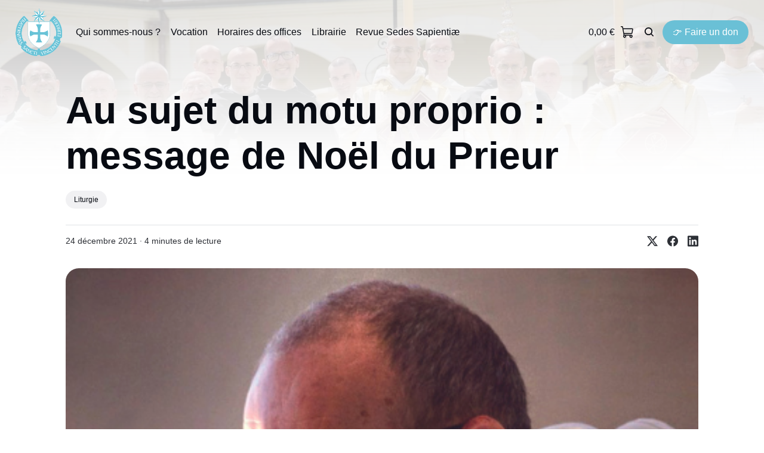

--- FILE ---
content_type: text/html; charset=utf-8
request_url: https://www.chemere.org/au-sujet-du-motu-proprio/
body_size: 13755
content:
<!DOCTYPE html>
<html lang="fr" class="auto-dark-mode">
	<head>
		<meta charset="utf-8">
		<meta http-equiv="X-UA-Compatible" content="IE=edge">
		<title>Au sujet du motu proprio : message de Noël du Prieur — FSVF</title>
		<meta name="HandheldFriendly" content="True">
		<meta name="viewport" content="width=device-width, initial-scale=1">
		

















		<link rel="stylesheet" type="text/css" href="https://www.chemere.org/assets/css/screen.css?v=644787effd">
		
		<script>
		/* getContrast.js
		––––––––––––––––––––––––––––––––––––––––––––––––––––
		Website : vanillajstoolkit.com/helpers/getcontrast/
		Authors : Chris Ferdinandi & Brian Suda
		License : MIT
		–––––––––––––––––––––––––––––––––––––––––––––––––––– */
		function getContrast(t){"use strict";return"#"===t.slice(0,1)&&(t=t.slice(1)),3===t.length&&(t=t.split("").map(function(t){return t+t}).join("")),(299*parseInt(t.substr(0,2),16)+587*parseInt(t.substr(2,2),16)+114*parseInt(t.substr(4,2),16))/1000>=128?"no-white-text":"is-white-text"}
		</script>
		<meta name="description" content="Chers amis, en cette attente fervente du Sauveur, je sens le besoin de 
venir m’entretenir avec vous d’un sujet qui nous préoccupe tous. Je le 
ferai avec les paroles qui sortiront d’un cœur de prêtre qui a célébré avec 
un profond bonheur depuis plus de quarante-quatre ans la messe 
traditionnelle.">
    <link rel="icon" href="https://www.chemere.org/content/images/size/w256h256/2024/09/logoFSVFturquoise---Copie-1-1-2.png" type="image/png">
    <link rel="canonical" href="https://www.chemere.org/au-sujet-du-motu-proprio/">
    <meta name="referrer" content="no-referrer-when-downgrade">
    
    <meta property="og:site_name" content="Fraternité Saint-Vincent-Ferrier">
    <meta property="og:type" content="article">
    <meta property="og:title" content="Au sujet du motu proprio : message de Noël du Prieur — FSVF">
    <meta property="og:description" content="Chers amis, en cette attente fervente du Sauveur, je sens le besoin de venir m’entretenir avec vous d’un sujet qui nous préoccupe tous. Je le ferai avec les paroles qui sortiront d’un cœur de prêtre qui a célébré avec un profond bonheur depuis plus de quarante-quatre ans la messe traditionnelle.">
    <meta property="og:url" content="https://www.chemere.org/au-sujet-du-motu-proprio/">
    <meta property="og:image" content="https://www.chemere.org/content/images/static/57bc9ca3414fb51a85d11f47/57bc9ee929687ffa0087825c/61c59ebfcd90480e9e7e8cdb/1640341989465/blignie-cc-80res.png">
    <meta property="article:published_time" content="2021-12-24T10:27:37.000Z">
    <meta property="article:modified_time" content="2023-05-02T16:16:41.000Z">
    <meta property="article:tag" content="Liturgie">
    
    <meta property="article:publisher" content="https://www.facebook.com/1574968176136478">
    <meta name="twitter:card" content="summary_large_image">
    <meta name="twitter:title" content="Au sujet du motu proprio : message de Noël du Prieur — FSVF">
    <meta name="twitter:description" content="Chers amis, en cette attente fervente du Sauveur, je sens le besoin de venir m’entretenir avec vous d’un sujet qui nous préoccupe tous. Je le ferai avec les paroles qui sortiront d’un cœur de prêtre qui a célébré avec un profond bonheur depuis plus de quarante-quatre ans la messe traditionnelle.">
    <meta name="twitter:url" content="https://www.chemere.org/au-sujet-du-motu-proprio/">
    <meta name="twitter:image" content="https://www.chemere.org/content/images/static/57bc9ca3414fb51a85d11f47/57bc9ee929687ffa0087825c/61c59ebfcd90480e9e7e8cdb/1640341989465/blignie-cc-80res.png">
    <meta name="twitter:label1" content="Written by">
    <meta name="twitter:data1" content="FSVF">
    <meta name="twitter:label2" content="Filed under">
    <meta name="twitter:data2" content="Liturgie">
    <meta name="twitter:site" content="@FSVF_Chemere">
    <meta property="og:image:width" content="450">
    <meta property="og:image:height" content="300">
    
    <script type="application/ld+json">
{
    "@context": "https://schema.org",
    "@type": "Article",
    "publisher": {
        "@type": "Organization",
        "name": "Fraternité Saint-Vincent-Ferrier",
        "url": "https://www.chemere.org/",
        "logo": {
            "@type": "ImageObject",
            "url": "https://www.chemere.org/content/images/2024/09/te-le-chargement--1--1.png"
        }
    },
    "author": {
        "@type": "Person",
        "name": "FSVF",
        "url": "https://www.chemere.org/author/jourdain/",
        "sameAs": []
    },
    "headline": "Au sujet du motu proprio : message de Noël du Prieur — FSVF",
    "url": "https://www.chemere.org/au-sujet-du-motu-proprio/",
    "datePublished": "2021-12-24T10:27:37.000Z",
    "dateModified": "2023-05-02T16:16:41.000Z",
    "image": {
        "@type": "ImageObject",
        "url": "https://www.chemere.org/content/images/content/v1/57bc9ca3414fb51a85d11f47/1640341642297-A1C0G2IRUXK8RRXSC1D0/blignie-cc-80res.png"
    },
    "keywords": "Liturgie",
    "description": "O Emmanuel !\n23 décembre 2021\n\nMessage de Noël\n\nChers amis,\n\nen cette attente fervente du Sauveur, je sens le besoin de venir m’entretenir avec vous d’un sujet qui nous préoccupe tous. Je le ferai avec les paroles qui sortiront d’un cœur de prêtre qui a célébré avec un profond bonheur depuis plus de quarante-quatre ans la messe traditionnelle.\n\nUne question nous est posée depuis le Motu proprio Traditionis custodes du 16 juillet 2021 et les Responsa ad dubia de la Congrégation pour le culte divi",
    "mainEntityOfPage": "https://www.chemere.org/au-sujet-du-motu-proprio/"
}
    </script>

    <meta name="generator" content="Ghost 6.10">
    <link rel="alternate" type="application/rss+xml" title="Fraternité Saint-Vincent-Ferrier" href="https://www.chemere.org/rss/">
    <script defer src="https://cdn.jsdelivr.net/ghost/portal@~2.56/umd/portal.min.js" data-i18n="true" data-ghost="https://www.chemere.org/" data-key="b3b61bb93657a5c5a9aa4ba008" data-api="https://fraternite-saint-vincent-ferrier.ghost.io/ghost/api/content/" data-locale="fr" crossorigin="anonymous"></script><style id="gh-members-styles">.gh-post-upgrade-cta-content,
.gh-post-upgrade-cta {
    display: flex;
    flex-direction: column;
    align-items: center;
    font-family: -apple-system, BlinkMacSystemFont, 'Segoe UI', Roboto, Oxygen, Ubuntu, Cantarell, 'Open Sans', 'Helvetica Neue', sans-serif;
    text-align: center;
    width: 100%;
    color: #ffffff;
    font-size: 16px;
}

.gh-post-upgrade-cta-content {
    border-radius: 8px;
    padding: 40px 4vw;
}

.gh-post-upgrade-cta h2 {
    color: #ffffff;
    font-size: 28px;
    letter-spacing: -0.2px;
    margin: 0;
    padding: 0;
}

.gh-post-upgrade-cta p {
    margin: 20px 0 0;
    padding: 0;
}

.gh-post-upgrade-cta small {
    font-size: 16px;
    letter-spacing: -0.2px;
}

.gh-post-upgrade-cta a {
    color: #ffffff;
    cursor: pointer;
    font-weight: 500;
    box-shadow: none;
    text-decoration: underline;
}

.gh-post-upgrade-cta a:hover {
    color: #ffffff;
    opacity: 0.8;
    box-shadow: none;
    text-decoration: underline;
}

.gh-post-upgrade-cta a.gh-btn {
    display: block;
    background: #ffffff;
    text-decoration: none;
    margin: 28px 0 0;
    padding: 8px 18px;
    border-radius: 4px;
    font-size: 16px;
    font-weight: 600;
}

.gh-post-upgrade-cta a.gh-btn:hover {
    opacity: 0.92;
}</style>
    <script defer src="https://cdn.jsdelivr.net/ghost/sodo-search@~1.8/umd/sodo-search.min.js" data-key="b3b61bb93657a5c5a9aa4ba008" data-styles="https://cdn.jsdelivr.net/ghost/sodo-search@~1.8/umd/main.css" data-sodo-search="https://fraternite-saint-vincent-ferrier.ghost.io/" data-locale="fr" crossorigin="anonymous"></script>
    
    <link href="https://www.chemere.org/webmentions/receive/" rel="webmention">
    <script defer src="/public/cards.min.js?v=644787effd"></script>
    <link rel="stylesheet" type="text/css" href="/public/cards.min.css?v=644787effd">
    <script defer src="/public/ghost-stats.min.js?v=644787effd" data-stringify-payload="false" data-datasource="analytics_events" data-storage="localStorage" data-host="https://www.chemere.org/.ghost/analytics/api/v1/page_hit"  tb_site_uuid="b51985c9-d552-4ac9-8bbd-844751281ff9" tb_post_uuid="05485389-17eb-40ba-8c36-2e5ad860b0d3" tb_post_type="post" tb_member_uuid="undefined" tb_member_status="undefined"></script><style>:root {--ghost-accent-color: #6ac0d6;}</style>
    <link rel="stylesheet" href="https://cdn.snipcart.com/themes/v3.2.1/default/snipcart.css" />
<style>
#ContactIframe {
  	width: 100%;
  	height: 100%;
  	min-height: 960px;
}
#snipcart {
    font-family: 'Poppins', sans-serif;
    --color-default: #000;
	--borderColor-default: var(--ghost-accent-color);
	--bgColor-default: #fff;
    --bgColor-badge-active: var(--ghost-accent-color);
    --color-badge-active: #fff;
    --color-badge: var(--ghost-accent-color);
    --color-link: var(--ghost-accent-color);
    --color-link-hover: var(--ghost-accent-color);
    --bgColor-buttonPrimary: var(--ghost-accent-color);
    --bgColor-buttonPrimary-hover: var(--ghost-accent-color);
    --bgColor-buttonPrimary-active: var(--ghost-accent-color);
    --bgColor-buttonPrimary-focus: var(--ghost-accent-color);
    --color-icon: var(--ghost-accent-color);
}
</style>

<!-- Google Tag Manager -->
<script>(function(w,d,s,l,i){w[l]=w[l]||[];w[l].push({'gtm.start':
new Date().getTime(),event:'gtm.js'});var f=d.getElementsByTagName(s)[0],
j=d.createElement(s),dl=l!='dataLayer'?'&l='+l:'';j.async=true;j.src=
'https://www.googletagmanager.com/gtm.js?id='+i+dl;f.parentNode.insertBefore(j,f);
})(window,document,'script','dataLayer','GTM-53R5ZTW');</script>
<!-- End Google Tag Manager -->


<!-- Google Tag Manager (noscript) -->
<noscript><iframe src="https://www.googletagmanager.com/ns.html?id=GTM-53R5ZTW"
height="0" width="0" style="display:none;visibility:hidden"></iframe></noscript>
<!-- End Google Tag Manager (noscript) -->
	</head>
	<body class="post-template tag-liturgie tag-hash-import-2024-09-19-21-31">
		<script>!function(){"use strict";const t=document.body,o=getComputedStyle(t).getPropertyValue("--ghost-accent-color").trim();o&&t.classList.add(getContrast(o))}();</script>
		<div class="global-wrap">
			<div class="global-cover" style="background-image:url(/content/images/size/w1600/2024/10/6557609-_DSF1555-1-1.jpg)"></div>

			<div class="global-content">
				<header class="header-section">
	<div class="header-wrap">
		<div class="header-logo global-logo is-header">	<a href="https://www.chemere.org" class="is-logo"><img src="https://www.chemere.org/content/images/2024/09/te-le-chargement--1--1.png" alt="Fraternité Saint-Vincent-Ferrier home"></a>
</div>
		<div class="header-nav">
			<span class="header-search search-open is-mobile" data-ghost-search><svg role="img" viewBox="0 0 24 24" xmlns="http://www.w3.org/2000/svg"><path d="M16.877 18.456l5.01 5.011c.208.197.484.308.771.308a1.118 1.118 0 00.809-1.888l-5.011-5.01c3.233-4.022 2.983-9.923-.746-13.654l-.291-.29a.403.403 0 00-.095-.075C13.307-.77 7.095-.649 3.223 3.223c-3.997 3.998-3.997 10.489 0 14.485 3.731 3.731 9.633 3.981 13.654.748zm-.784-13.617a7.96 7.96 0 010 11.254 7.961 7.961 0 01-11.253 0 7.96 7.96 0 010-11.254 7.961 7.961 0 0111.253 0z"/></svg>
</span>
			<input id="toggle" class="header-checkbox" type="checkbox">
			<label class="header-toggle" for="toggle">
				<span>
					<span class="bar"></span>
					<span class="bar"></span>
					<span class="bar"></span>
				</span>
			</label>
			<nav>
<ul>
	<li><a href="https://www.chemere.org/about/">Qui sommes-nous ?</a></li>
	<li><a href="https://www.chemere.org/vocation/">Vocation</a></li>
	<li><a href="https://www.chemere.org/horaire-des-offices/">Horaires des offices</a></li>
	<li><a href="https://www.chemere.org/librairie/">Librairie</a></li>
	<li><a href="https://www.chemere.org/sedes/">Revue Sedes Sapientiæ</a></li>
</ul>
<ul>
	<li style="width:auto;cursor:pointer;display: flex;" class="snipcart-checkout">
		<div class="snipcart-total-price" style="margin-left: auto;">0,00&nbsp;€</div>
		<svg xmlns="http://www.w3.org/2000/svg" id="Flat" viewBox="0 0 256 256" style="width: 23px;padding-left: 10px;">
  		<path d="M217.06543,146.8623l13.09082-72.00048A16.00086,16.00086,0,0,0,214.41406,56H46.67676L41.793,29.13818A15.9918,15.9918,0,0,0,26.05078,16H8A8,8,0,0,0,8,32H26.05078L52.75293,178.86182a16.0028,16.0028,0,0,0,1.187,3.76489A27.99341,27.99341,0,1,0,97.293,192H166.707A27.99678,27.99678,0,1,0,192,176H68.49512l-2.90918-16h135.7373A15.99184,15.99184,0,0,0,217.06543,146.8623ZM84,204a12,12,0,1,1-12-12A12.01343,12.01343,0,0,1,84,204Zm120,0a12,12,0,1,1-12-12A12.01343,12.01343,0,0,1,204,204ZM49.58594,72H214.41406l-13.09082,72H62.67676Z"></path>
		</svg>
	</li>
</ul>
<ul>
	<li class="header-search search-open is-desktop" data-ghost-search><svg role="img" viewBox="0 0 24 24" xmlns="http://www.w3.org/2000/svg"><path d="m16.822 18.813 4.798 4.799c.262.248.61.388.972.388.772-.001 1.407-.637 1.407-1.409 0-.361-.139-.709-.387-.971l-4.799-4.797c3.132-4.108 2.822-10.005-.928-13.756l-.007-.007-.278-.278a.6985.6985 0 0 0-.13-.107C13.36-1.017 7.021-.888 3.066 3.067c-4.088 4.089-4.088 10.729 0 14.816 3.752 3.752 9.65 4.063 13.756.93Zm-.965-13.719c2.95 2.953 2.95 7.81 0 10.763-2.953 2.949-7.809 2.949-10.762 0-2.951-2.953-2.951-7.81 0-10.763 2.953-2.95 7.809-2.95 10.762 0Z"/></svg>
</li>
	<li class="signup"><a href="/don/" class="global-button">Faire un don</a></li>
</ul>
</nav>
		</div>
	</div>
</header>				<main class="global-main">
					<progress class="post-progress"></progress>
<article class="post-section is-sidebar">
	<div class="post-header">
	<div class="post-header-wrap global-padding">
		<div class="post-header-content">
			
			<h1 class="post-title global-title">Au sujet du motu proprio : message de Noël du Prieur</h1>
			<div class="post-tags global-tags"><a href="/tag/liturgie/">Liturgie</a></div>
			<div class="post-meta-wrap">
				<div class="global-meta is-full-meta is-post">
	<div class="global-meta-content">
		<time datetime="2021-12-24"><span>24 décembre 2021 ∙ </span>4 minutes de lecture</time>
	</div>
</div>
					<div class="post-share-wrap">
		<a href="https://x.com/intent/tweet?text=Au%20sujet%20du%20motu%20proprio%20%3A%20message%20de%20No%C3%ABl%20du%20Prieur&amp;url=https://www.chemere.org/au-sujet-du-motu-proprio/" target="_blank" rel="noopener" aria-label="Share on X"><svg role="img" viewBox="0 0 24 24" xmlns="http://www.w3.org/2000/svg"><path d="M18.901 1.153h3.68l-8.04 9.19L24 22.846h-7.406l-5.8-7.584-6.638 7.584H.474l8.6-9.83L0 1.154h7.594l5.243 6.932ZM17.61 20.644h2.039L6.486 3.24H4.298Z"/></svg></a>
		<a href="https://www.facebook.com/sharer/sharer.php?u=https://www.chemere.org/au-sujet-du-motu-proprio/" target="_blank" rel="noopener" aria-label="Share on Facebook"><svg role="img" viewBox="0 0 24 24" xmlns="http://www.w3.org/2000/svg"><path d="M23.9981 11.9991C23.9981 5.37216 18.626 0 11.9991 0C5.37216 0 0 5.37216 0 11.9991C0 17.9882 4.38789 22.9522 10.1242 23.8524V15.4676H7.07758V11.9991H10.1242V9.35553C10.1242 6.34826 11.9156 4.68714 14.6564 4.68714C15.9692 4.68714 17.3424 4.92149 17.3424 4.92149V7.87439H15.8294C14.3388 7.87439 13.8739 8.79933 13.8739 9.74824V11.9991H17.2018L16.6698 15.4676H13.8739V23.8524C19.6103 22.9522 23.9981 17.9882 23.9981 11.9991Z"/></svg></a>
		<a href="https://www.linkedin.com/shareArticle?mini=true&amp;title=Au%20sujet%20du%20motu%20proprio%20%3A%20message%20de%20No%C3%ABl%20du%20Prieur&amp;url=https://www.chemere.org/au-sujet-du-motu-proprio/" target="_blank" rel="noopener" aria-label="Share on Linkedin"><svg role="img" viewBox="0 0 24 24" xmlns="http://www.w3.org/2000/svg"><path d="M20.447 20.452h-3.554v-5.569c0-1.328-.027-3.037-1.852-3.037-1.853 0-2.136 1.445-2.136 2.939v5.667H9.351V9h3.414v1.561h.046c.477-.9 1.637-1.85 3.37-1.85 3.601 0 4.267 2.37 4.267 5.455v6.286zM5.337 7.433c-1.144 0-2.063-.926-2.063-2.065 0-1.138.92-2.063 2.063-2.063 1.14 0 2.064.925 2.064 2.063 0 1.139-.925 2.065-2.064 2.065zm1.782 13.019H3.555V9h3.564v11.452zM22.225 0H1.771C.792 0 0 .774 0 1.729v20.542C0 23.227.792 24 1.771 24h20.451C23.2 24 24 23.227 24 22.271V1.729C24 .774 23.2 0 22.222 0h.003z"/></svg></a>
	</div>
			</div>
		</div>
		<div class="post-header-image">
			<figure>
				<div class="global-image global-image-orientation global-radius is-natural">
				<picture>
	<source srcset="/content/images/size/w300/content/v1/57bc9ca3414fb51a85d11f47/1640341642297-A1C0G2IRUXK8RRXSC1D0/blignie-cc-80res.png 300w,
					/content/images/size/w600/content/v1/57bc9ca3414fb51a85d11f47/1640341642297-A1C0G2IRUXK8RRXSC1D0/blignie-cc-80res.png 600w,
					/content/images/size/w1200/content/v1/57bc9ca3414fb51a85d11f47/1640341642297-A1C0G2IRUXK8RRXSC1D0/blignie-cc-80res.png 1200w,
					/content/images/size/w2000/content/v1/57bc9ca3414fb51a85d11f47/1640341642297-A1C0G2IRUXK8RRXSC1D0/blignie-cc-80res.png 2000w"
	sizes="(max-width:480px) 300px, (max-width:768px) 600px, (max-width:1024px) 1200px, 2000px"
	type="image/webp">
	<img srcset="/content/images/size/w300/content/v1/57bc9ca3414fb51a85d11f47/1640341642297-A1C0G2IRUXK8RRXSC1D0/blignie-cc-80res.png 300w, 
				 /content/images/size/w600/content/v1/57bc9ca3414fb51a85d11f47/1640341642297-A1C0G2IRUXK8RRXSC1D0/blignie-cc-80res.png 600w,
				 /content/images/size/w1200/content/v1/57bc9ca3414fb51a85d11f47/1640341642297-A1C0G2IRUXK8RRXSC1D0/blignie-cc-80res.png 1200w,
				 /content/images/size/w2000/content/v1/57bc9ca3414fb51a85d11f47/1640341642297-A1C0G2IRUXK8RRXSC1D0/blignie-cc-80res.png 2000w"
	sizes="(max-width:480px) 300px, (max-width:768px) 600px, (max-width:1024px) 1200px, 2000px"
	src="/content/images/size/w2000/content/v1/57bc9ca3414fb51a85d11f47/1640341642297-A1C0G2IRUXK8RRXSC1D0/blignie-cc-80res.png"
	alt="Au sujet du motu proprio : message de Noël du Prieur">
</picture>				</div>
			</figure>
		</div>
	</div>
</div>	<div class="post-wrap global-padding">
		<div class="post-sidebar">
		<div class="is-featured">
	<small class="global-subtitle"> </small>
	<a href="/retraite-combat-spirituel2025/">
		<picture>
	<source srcset="/content/images/size/w300/2025/09/Design-sans-titre-1.jpg 300w"
	sizes="300px"
	type="image/webp">
	<img srcset="/content/images/size/w300/2025/09/Design-sans-titre-1.jpg 300w"
	sizes="300px"
	src="/content/images/size/w300/2025/09/Design-sans-titre-1.jpg"
	loading="lazy"
	alt="">
</picture>		<div>
			<h3 class="post-sidebar-title">Retraite pour jeunes hommes : le combat spirituel</h3>
		</div>
	</a>
	<a href="/retraite-du-rosaire-2/">
		<picture>
	<source srcset="/content/images/size/w300/2024/10/rosaire--Fond-d-e-cran-d-ordinateur--.jpg 300w"
	sizes="300px"
	type="image/webp">
	<img srcset="/content/images/size/w300/2024/10/rosaire--Fond-d-e-cran-d-ordinateur--.jpg 300w"
	sizes="300px"
	src="/content/images/size/w300/2024/10/rosaire--Fond-d-e-cran-d-ordinateur--.jpg"
	loading="lazy"
	alt="">
</picture>		<div>
			<h3 class="post-sidebar-title">Retraites du Rosaire 2025-2026</h3>
		</div>
	</a>
	<a href="/centre-saint-thomas/">
		<picture>
	<source srcset="/content/images/size/w300/2024/09/Photo_CST-1.jpg 300w"
	sizes="300px"
	type="image/webp">
	<img srcset="/content/images/size/w300/2024/09/Photo_CST-1.jpg 300w"
	sizes="300px"
	src="/content/images/size/w300/2024/09/Photo_CST-1.jpg"
	loading="lazy"
	alt="">
</picture>		<div>
			<h3 class="post-sidebar-title">Se former à l&#x27;école de saint Thomas</h3>
		</div>
	</a>
</div>
			<div class="subscribe-form global-radius is-sticky">
		<div class="global-dynamic-color">
			<small class="global-subtitle">Infolettre</small>
			<h3 class="subscribe-title">Recevez les nouvelles de la Fraternité.</h3>
		</div>
		<div class="subscribe-wrap">
			<form data-members-form="subscribe" data-members-autoredirect="false">
				<input data-members-email type="email" placeholder="Votre adresse email" aria-label="Votre adresse email" required>
				<button class="global-button no-color" type="submit">S&#x27;abonner</button>
			</form>
			<div class="subscribe-alert global-dynamic-color">
				<span class="alert-loading global-alert">Traitement de la demande</span>
				<span class="alert-success global-alert">Veuillez vérifier votre boîte de réception et cliquer sur le lien pour confirmer votre inscription.</span>
				<span class="alert-error global-alert">Une erreur s&#x27;est produite lors de l&#x27;envoi de l&#x27;email</span>
			</div>
		</div>
	</div>
		</div>
		<div class="post-content">
			<figure class="kg-card kg-image-card"><img src="https://www.chemere.org/content/images/content/v1/57bc9ca3414fb51a85d11f47/29788e9f-49ce-493f-b720-6ca73f995bfe/noelmeditation.png" class="kg-image" alt loading="lazy"></figure><p><em>O Emmanuel !</em><br>23 décembre 2021</p><p><strong>Message de Noël</strong></p><p>Chers amis,</p><p>en cette attente fervente du Sauveur, je sens le besoin de venir m’entretenir avec vous d’un sujet qui nous préoccupe tous. Je le ferai avec les paroles qui sortiront d’un cœur de prêtre qui a célébré avec un profond bonheur depuis plus de quarante-quatre ans la messe traditionnelle.</p><p>Une question nous est posée depuis le Motu proprio <em>Traditionis custodes</em> du 16 juillet 2021 et les <em>Responsa ad dubia</em> de la Congrégation pour le culte divin du 18 décembre 2021 : ne faudrait-il pas que les Instituts <em>Ecclesia Dei</em> adoptent, comme on les y invite, la célébration de la messe et des sacrements selon le missel et les rituels réformés par Paul VI ? Autrement dit, que ces Instituts entament un processus d’abandon des livres liturgiques antérieurs à la réforme de 1969 ?</p><p>Comme fondateur de l’un de ces Instituts, je répondrai spontanément : « La liturgie traditionnelle, c’est notre être même ! » Nous demander de l’abandonner, c’est nous recommander de tuer ce qui a façonné notre être spirituel depuis des décennies. La liturgie traditionnelle latine relève d’ailleurs de la richesse immémoriale de l’Église, qui ne peut disparaître, car elle fait partie de son patrimoine indisponible. Vouloir l’éliminer du « périmètre visible de l’Église catholique » (comme disait Jean Madiran), c’est une opération impossible, parce que contradictoire avec l’essence de la Tradition. Enfin, pour nous qui avons fait des vœux selon des Constitutions imprégnées de liturgie traditionnelle, c’est nous inviter à rejeter « la forme en laquelle Dieu nous veut saints », comme dit sainte Élisabeth de la Trinité à propos de sa Règle.</p><p>En restant fidèles à nos vœux, nous sommes dans la pleine obéissance à l’Église. La Constitution apostolique <em>Pastor Bonus</em> du 28 juin 1988 précise en effet en son article 107 : la Congrégation pour les Instituts de Vie consacrée et les Sociétés de Vie Apostolique « veille à ce que les instituts de vie consacrée et les sociétés de vie apostolique se développent et progressent dans l’esprit des fondateurs et les saines traditions, à ce qu’ils poursuivent fidèlement les fins qui leur sont propres et contribuent efficacement à la mission de salut de l’Église. »</p><p>Or, l’esprit des fondateurs et les fins propres, qu’est-ce que c’est pour nous ? C’est la fidélité au Siège apostolique intimement unie avec l’attachement à la tradition latine, pour la spiritualité, l’apostolat, la liturgie, et la discipline [1]. C’est notamment la faculté d’user des livres liturgiques en usage en 1962. L’abandon de ces expressions dans le domaine crucial de la liturgie serait pour nous contraire à l’obéissance et à l’esprit de l’Église.</p><p>Il y a une autre raison pour laquelle cet abandon est impossible : l’honneur du Saint-Siège. À propos de prêtres et de fidèles respectueux de l’autorité hiérarchique, mais pour qui la réforme liturgique constitue une réelle difficulté, le Saint-Siège a assuré : « Toutes les mesures seront prises pour garantir leur identité dans la pleine communion de l’Église catholique »[2]. Il a inscrit ces dispositions dans les Décrets d’érection de nos Instituts, et il a confirmé nos Constitutions. Ces textes solennels explicitent clairement notre attachement aux pédagogies traditionnelles de la foi, notamment en matière liturgique. Selon le principe « <em>pacta sunt servanda</em> »[3], l’Autorité suprême de l’Église ne peut revenir sur la parole donnée.</p><p>Un tel abandon des spécificités liturgiques est d’ailleurs impossible, je l’ai déjà évoqué plus haut, pour les membres de nos Instituts. Les religieux, religieuses et prêtres engagés dans nos Instituts ont prononcé des vœux ou émis des engagements selon la spécification des Décrets d’érection et des Constitutions, qui les attachent aux formes liturgiques de la tradition latine antérieure. C’est de cette manière que, confiants dans la parole du Souverain Pontife, ils ont donné leur vie au Christ pour servir l’Église. Selon le droit naturel et la théologie classique de l’obéissance, ce qui serait contraire à cette spécification essentielle ne saurait par conséquent les lier [4].</p><p>Enfin, un tel processus de mutation liturgique constituerait un grave dommage pour un nombre important de fidèles. Déjà ils ne comprennent pas les restrictions apportées à la célébration de la messe traditionnelle. Leur désarroi face à la perte de cette liturgie qui nourrit leur vie intérieure serait immense. Et comment pourraient-ils accepter de voir traiter ainsi, à l’encontre de leur conscience éclairée et appuyée sur la parole des Pontifes précédents, des centaines de prêtres, de religieux et religieuses, de séminaristes, qui sont restés fidèles à la hiérarchie catholique depuis trente-trois ans, parfois au prix de grands sacrifices ?</p><p>La fidélité à la liturgie traditionnelle, c’est pour nous un devoir et la joie de contribuer ainsi à notre rang « à la mission de salut de l’Église »[5].</p><p>Que l’Enfant de la Crèche et sa Mère Immaculée vous bénissent, mes chers amis, et vous gardent dans l'Espérance !</p><figure class="kg-card kg-image-card"><img src="https://www.chemere.org/content/images/content/v1/57bc9ca3414fb51a85d11f47/0af22f8d-d590-492d-8b29-8e1bfe5a258f/2c4eacc6-80a9-4f69-9e01-e68334e5502a.png" class="kg-image" alt loading="lazy"></figure><p>[1] Le Motu Proprio <em>Ecclesia Dei</em> du 2 juillet 1988 mentionne ces expressions de la tradition latine antérieure au nn. 5a, 5b et 6a.</p><p>[2] Note d’information du Saint Siège du 16 juin 1988, <em>Documentation Catholique</em>, n° 1966, p. 739.</p><p>[3] « Les conventions doivent être respectées ».</p><p>[4] Cf. Code de droit canonique, canon 601, et saint Thomas d’Aquin, <em>Somme de théologie</em>, II-II, q. 104, a. 5, ad 3.</p><p>[5] Constitution apostolique <em>Pastor Bonus,</em> article 107.</p>
			<div class="post-share">
	<div class="post-share-wrap">
		<a href="https://x.com/intent/tweet?text=Au%20sujet%20du%20motu%20proprio%20%3A%20message%20de%20No%C3%ABl%20du%20Prieur&amp;url=https://www.chemere.org/au-sujet-du-motu-proprio/" target="_blank" rel="noopener" aria-label="Share on X"><svg role="img" viewBox="0 0 24 24" xmlns="http://www.w3.org/2000/svg"><path d="M18.901 1.153h3.68l-8.04 9.19L24 22.846h-7.406l-5.8-7.584-6.638 7.584H.474l8.6-9.83L0 1.154h7.594l5.243 6.932ZM17.61 20.644h2.039L6.486 3.24H4.298Z"/></svg></a>
		<a href="https://www.facebook.com/sharer/sharer.php?u=https://www.chemere.org/au-sujet-du-motu-proprio/" target="_blank" rel="noopener" aria-label="Share on Facebook"><svg role="img" viewBox="0 0 24 24" xmlns="http://www.w3.org/2000/svg"><path d="M23.9981 11.9991C23.9981 5.37216 18.626 0 11.9991 0C5.37216 0 0 5.37216 0 11.9991C0 17.9882 4.38789 22.9522 10.1242 23.8524V15.4676H7.07758V11.9991H10.1242V9.35553C10.1242 6.34826 11.9156 4.68714 14.6564 4.68714C15.9692 4.68714 17.3424 4.92149 17.3424 4.92149V7.87439H15.8294C14.3388 7.87439 13.8739 8.79933 13.8739 9.74824V11.9991H17.2018L16.6698 15.4676H13.8739V23.8524C19.6103 22.9522 23.9981 17.9882 23.9981 11.9991Z"/></svg></a>
		<a href="https://www.linkedin.com/shareArticle?mini=true&amp;title=Au%20sujet%20du%20motu%20proprio%20%3A%20message%20de%20No%C3%ABl%20du%20Prieur&amp;url=https://www.chemere.org/au-sujet-du-motu-proprio/" target="_blank" rel="noopener" aria-label="Share on Linkedin"><svg role="img" viewBox="0 0 24 24" xmlns="http://www.w3.org/2000/svg"><path d="M20.447 20.452h-3.554v-5.569c0-1.328-.027-3.037-1.852-3.037-1.853 0-2.136 1.445-2.136 2.939v5.667H9.351V9h3.414v1.561h.046c.477-.9 1.637-1.85 3.37-1.85 3.601 0 4.267 2.37 4.267 5.455v6.286zM5.337 7.433c-1.144 0-2.063-.926-2.063-2.065 0-1.138.92-2.063 2.063-2.063 1.14 0 2.064.925 2.064 2.063 0 1.139-.925 2.065-2.064 2.065zm1.782 13.019H3.555V9h3.564v11.452zM22.225 0H1.771C.792 0 0 .774 0 1.729v20.542C0 23.227.792 24 1.771 24h20.451C23.2 24 24 23.227 24 22.271V1.729C24 .774 23.2 0 22.222 0h.003z"/></svg></a>
		<a href="javascript:" class="post-share-link" id="copy" data-clipboard-target="#copy-link" aria-label="Copy link"><svg role="img" viewBox="0 0 33 24" xmlns="http://www.w3.org/2000/svg"><path d="M27.3999996,13.4004128 L21.7999996,13.4004128 L21.7999996,19 L18.9999996,19 L18.9999996,13.4004128 L13.3999996,13.4004128 L13.3999996,10.6006192 L18.9999996,10.6006192 L18.9999996,5 L21.7999996,5 L21.7999996,10.6006192 L27.3999996,10.6006192 L27.3999996,13.4004128 Z M12,20.87 C7.101,20.87 3.13,16.898 3.13,12 C3.13,7.102 7.101,3.13 12,3.13 C12.091,3.13 12.181,3.139 12.272,3.142 C9.866,5.336 8.347,8.487 8.347,12 C8.347,15.512 9.866,18.662 12.271,20.857 C12.18,20.859 12.091,20.87 12,20.87 Z M20.347,0 C18.882,0 17.484,0.276 16.186,0.756 C14.882,0.271 13.473,0 12,0 C5.372,0 0,5.373 0,12 C0,18.628 5.372,24 12,24 C13.471,24 14.878,23.726 16.181,23.242 C17.481,23.724 18.88,24 20.347,24 C26.975,24 32.347,18.628 32.347,12 C32.347,5.373 26.975,0 20.347,0 Z"/></svg></a>
		<small class="share-link-info global-alert">Le lien a été copié !</small>
	</div>
	<input type="text" value="https://www.chemere.org/au-sujet-du-motu-proprio/" id="copy-link" aria-label="Copy link input">
</div>
		</div>
	</div>
</article>
<aside class="navigation-section global-padding">
	<div class="navigation-wrap">
		<a href="/le-pape-et-le-droit-propre-des-religieux/" class="navigation-next">
			<small class="global-subtitle">Article récent</small>
			<div>
				<div class="navigation-image global-image-orientation global-image global-radius is-square">
					<picture>
	<source srcset="/content/images/size/w300/content/v1/57bc9ca3414fb51a85d11f47/1642700456258-SF5S7WLWUA366SBEY877/blignie-cc-80res.png 300w"
	sizes="300px"
	type="image/webp">
	<img srcset="/content/images/size/w300/content/v1/57bc9ca3414fb51a85d11f47/1642700456258-SF5S7WLWUA366SBEY877/blignie-cc-80res.png 300w"
	sizes="300px"
	src="/content/images/size/w300/content/v1/57bc9ca3414fb51a85d11f47/1642700456258-SF5S7WLWUA366SBEY877/blignie-cc-80res.png"
	loading="lazy"
	alt="">
</picture>				</div>
				<div class="navigation-title">
					<div><h3>Le pape et le droit propre des religieux - Réflexions du Prieur</h3></div>
				</div>
			</div>
		</a>
		<a href="/les-ministres-de-la-mort/" class="navigation-prev">
			<small class="global-subtitle">Article plus ancien</small>
			<div>
				<div class="navigation-title">
					<div><h3>Les ministres de la mort</h3></div>
				</div>
			</div>
		</a>
	</div>
</aside>		<div class="special-section global-padding">
	<small class="global-subtitle">Vous pourriez aussi aimer</small>
	<div class="special-wrap">
		<article class="item is-special">
	<a href="/un-ordinariat-pour-les-tradis-3/" class="item-image global-image global-image-orientation global-radius">
		<picture>
	<source srcset="/content/images/size/w300/2024/09/vignette-clubhn-jpeg-1.jpg 300w,
					/content/images/size/w600/2024/09/vignette-clubhn-jpeg-1.jpg 600w"
	sizes="(max-width:480px) 300px, 600px"
	type="image/webp">
	<img srcset="/content/images/size/w300/2024/09/vignette-clubhn-jpeg-1.jpg 300w, 
				 /content/images/size/w600/2024/09/vignette-clubhn-jpeg-1.jpg 600w"
	sizes="(max-width:480px) 300px, 600px"
	src="/content/images/size/w600/2024/09/vignette-clubhn-jpeg-1.jpg"
	loading="lazy"
	alt="Un ordinariat pour les tradis ?">
</picture>
	</a>
	<div class="item-content">
		<h2 class="item-title"><a href="/un-ordinariat-pour-les-tradis-3/">Un ordinariat pour les tradis ?</a></h2>
			</div>
</article>
		<article class="item is-special">
	<a href="/reportage/" class="item-image global-image global-image-orientation global-radius">
		<picture>
	<source srcset="/content/images/size/w300/2024/09/altare-padrejourdain_gallizio-8-1.jpg 300w,
					/content/images/size/w600/2024/09/altare-padrejourdain_gallizio-8-1.jpg 600w"
	sizes="(max-width:480px) 300px, 600px"
	type="image/webp">
	<img srcset="/content/images/size/w300/2024/09/altare-padrejourdain_gallizio-8-1.jpg 300w, 
				 /content/images/size/w600/2024/09/altare-padrejourdain_gallizio-8-1.jpg 600w"
	sizes="(max-width:480px) 300px, 600px"
	src="/content/images/size/w600/2024/09/altare-padrejourdain_gallizio-8-1.jpg"
	loading="lazy"
	alt="« Un autel qui prêche »">
</picture>
	</a>
	<div class="item-content">
		<h2 class="item-title"><a href="/reportage/">« Un autel qui prêche »</a></h2>
			</div>
</article>
		<article class="item is-special">
	<a href="/une-enquete-sur-le-rite-romain/" class="item-image global-image global-image-orientation global-radius">
		<picture>
	<source srcset="/content/images/size/w300/2024/09/Copie-de-lmdmv-.jpg 300w,
					/content/images/size/w600/2024/09/Copie-de-lmdmv-.jpg 600w"
	sizes="(max-width:480px) 300px, 600px"
	type="image/webp">
	<img srcset="/content/images/size/w300/2024/09/Copie-de-lmdmv-.jpg 300w, 
				 /content/images/size/w600/2024/09/Copie-de-lmdmv-.jpg 600w"
	sizes="(max-width:480px) 300px, 600px"
	src="/content/images/size/w600/2024/09/Copie-de-lmdmv-.jpg"
	loading="lazy"
	alt="Un ou plusieurs rites romains ?">
</picture>
	</a>
	<div class="item-content">
		<h2 class="item-title"><a href="/une-enquete-sur-le-rite-romain/">Un ou plusieurs rites romains ?</a></h2>
			</div>
</article>
		<article class="item is-special">
	<a href="/communion-sur-la-langue/" class="item-image global-image global-image-orientation global-radius">
		<picture>
	<source srcset="/content/images/size/w300/content/v1/57bc9ca3414fb51a85d11f47/1605799206406-CR3TNACK4DJQ320NL96V/franc-cc-a7ois.jpg 300w,
					/content/images/size/w600/content/v1/57bc9ca3414fb51a85d11f47/1605799206406-CR3TNACK4DJQ320NL96V/franc-cc-a7ois.jpg 600w"
	sizes="(max-width:480px) 300px, 600px"
	type="image/webp">
	<img srcset="/content/images/size/w300/content/v1/57bc9ca3414fb51a85d11f47/1605799206406-CR3TNACK4DJQ320NL96V/franc-cc-a7ois.jpg 300w, 
				 /content/images/size/w600/content/v1/57bc9ca3414fb51a85d11f47/1605799206406-CR3TNACK4DJQ320NL96V/franc-cc-a7ois.jpg 600w"
	sizes="(max-width:480px) 300px, 600px"
	src="/content/images/size/w600/content/v1/57bc9ca3414fb51a85d11f47/1605799206406-CR3TNACK4DJQ320NL96V/franc-cc-a7ois.jpg"
	loading="lazy"
	alt="À propos de l’interdiction de la communion donnée sur la langue">
</picture>
	</a>
	<div class="item-content">
		<h2 class="item-title"><a href="/communion-sur-la-langue/">À propos de l’interdiction de la communion donnée sur la langue</a></h2>
			</div>
</article>
		<article class="item is-special">
	<a href="/les-bienfaits-de-la-sainte-liturgie/" class="item-image global-image global-image-orientation global-radius">
		<picture>
	<source srcset="/content/images/size/w300/content/v1/57bc9ca3414fb51a85d11f47/1563953997499-A9XJDS27F6SDAT9X04LZ/sermonlitu.jpg 300w,
					/content/images/size/w600/content/v1/57bc9ca3414fb51a85d11f47/1563953997499-A9XJDS27F6SDAT9X04LZ/sermonlitu.jpg 600w"
	sizes="(max-width:480px) 300px, 600px"
	type="image/webp">
	<img srcset="/content/images/size/w300/content/v1/57bc9ca3414fb51a85d11f47/1563953997499-A9XJDS27F6SDAT9X04LZ/sermonlitu.jpg 300w, 
				 /content/images/size/w600/content/v1/57bc9ca3414fb51a85d11f47/1563953997499-A9XJDS27F6SDAT9X04LZ/sermonlitu.jpg 600w"
	sizes="(max-width:480px) 300px, 600px"
	src="/content/images/size/w600/content/v1/57bc9ca3414fb51a85d11f47/1563953997499-A9XJDS27F6SDAT9X04LZ/sermonlitu.jpg"
	loading="lazy"
	alt="L’importance de la liturgie dans la vie chrétienne">
</picture>
	</a>
	<div class="item-content">
		<h2 class="item-title"><a href="/les-bienfaits-de-la-sainte-liturgie/">L’importance de la liturgie dans la vie chrétienne</a></h2>
			</div>
</article>
	</div>
</div>
				</main>
				<footer class="footer-section global-footer">
	<div class="global-padding">
	<small class="subscribe-form-subtitle global-subtitle">Infolettre</small>
	<div class="subscribe-form global-radius">
		<div class="global-dynamic-color">
			<h3 class="subscribe-title">Recevez les nouvelles de la Fraternité.</h3>
		</div>
		<div class="subscribe-wrap">
			<form data-members-form="subscribe" data-members-autoredirect="false">
				<input data-members-email type="email" placeholder="Votre adresse email" aria-label="Votre adresse email" required>
				<button class="global-button no-color" type="submit">S&#x27;abonner</button>
			</form>
			<div class="subscribe-alert global-dynamic-color">
				<span class="alert-loading global-alert">Traitement de la demande</span>
				<span class="alert-success global-alert">Veuillez vérifier votre boîte de réception et cliquer sur le lien pour confirmer votre inscription.</span>
				<span class="alert-error global-alert">Une erreur s&#x27;est produite lors de l&#x27;envoi de l&#x27;email</span>
			</div>
		</div>
	</div>
</div>
	<div class="footer-wrap global-padding">
		<div class="footer-content">
			<div class="footer-logo-wrap">
				<div class="global-logo is-footer">	<a href="https://www.chemere.org" class="is-logo"><img src="https://www.chemere.org/content/images/2024/09/te-le-chargement--1--1.png" alt="Fraternité Saint-Vincent-Ferrier home"></a>
</div>
				<p class="footer-description">La Fraternité St-Vincent-Ferrier est une communauté religieuse d’inspiration dominicaine qui puise ses forces dans l’observance régulière et la liturgie traditionnelle.</p>
			</div>
			<div class="footer-subscribe">
	<a href="https://www.chemere.org/signup/" class="global-button">Abonnez-vous →</a>
	<small>Recevez les nouvelles de la Fraternité.</small>
</div>
		</div>
		<div class="footer-nav">
			<div class="footer-nav-column is-social">
				<small>Nous suivre</small>
				<ul>
					<li><a href="https://x.com/FSVF_Chemere" target="_blank" rel="noopener"><svg role="img" viewBox="0 0 24 24" xmlns="http://www.w3.org/2000/svg"><path d="M18.901 1.153h3.68l-8.04 9.19L24 22.846h-7.406l-5.8-7.584-6.638 7.584H.474l8.6-9.83L0 1.154h7.594l5.243 6.932ZM17.61 20.644h2.039L6.486 3.24H4.298Z"/></svg>Twitter</a></li>
					<li><a href="https://www.youtube.com/channel/UCAnKL0epa83Br5tZfTZD7Eg" target="_blank" rel="noopener"><svg role="img" viewBox="0 0 24 24" xmlns="http://www.w3.org/2000/svg"><path class="a" d="M23.495 6.205a3.007 3.007 0 0 0-2.088-2.088c-1.87-.501-9.396-.501-9.396-.501s-7.507-.01-9.396.501A3.007 3.007 0 0 0 .527 6.205a31.247 31.247 0 0 0-.522 5.805 31.247 31.247 0 0 0 .522 5.783 3.007 3.007 0 0 0 2.088 2.088c1.868.502 9.396.502 9.396.502s7.506 0 9.396-.502a3.007 3.007 0 0 0 2.088-2.088 31.247 31.247 0 0 0 .5-5.783 31.247 31.247 0 0 0-.5-5.805zM9.609 15.601V8.408l6.264 3.602z"/></svg>YouTube</a></li>
					<li><a href="https://www.instagram.com/fsvf_chemere/" target="_blank" rel="noopener"><svg role="img" viewBox="0 0 24 24" xmlns="http://www.w3.org/2000/svg"><path d="M12 0C8.74 0 8.333.015 7.053.072 5.775.132 4.905.333 4.14.63c-.789.306-1.459.717-2.126 1.384S.935 3.35.63 4.14C.333 4.905.131 5.775.072 7.053.012 8.333 0 8.74 0 12s.015 3.667.072 4.947c.06 1.277.261 2.148.558 2.913.306.788.717 1.459 1.384 2.126.667.666 1.336 1.079 2.126 1.384.766.296 1.636.499 2.913.558C8.333 23.988 8.74 24 12 24s3.667-.015 4.947-.072c1.277-.06 2.148-.262 2.913-.558.788-.306 1.459-.718 2.126-1.384.666-.667 1.079-1.335 1.384-2.126.296-.765.499-1.636.558-2.913.06-1.28.072-1.687.072-4.947s-.015-3.667-.072-4.947c-.06-1.277-.262-2.149-.558-2.913-.306-.789-.718-1.459-1.384-2.126C21.319 1.347 20.651.935 19.86.63c-.765-.297-1.636-.499-2.913-.558C15.667.012 15.26 0 12 0zm0 2.16c3.203 0 3.585.016 4.85.071 1.17.055 1.805.249 2.227.415.562.217.96.477 1.382.896.419.42.679.819.896 1.381.164.422.36 1.057.413 2.227.057 1.266.07 1.646.07 4.85s-.015 3.585-.074 4.85c-.061 1.17-.256 1.805-.421 2.227-.224.562-.479.96-.899 1.382-.419.419-.824.679-1.38.896-.42.164-1.065.36-2.235.413-1.274.057-1.649.07-4.859.07-3.211 0-3.586-.015-4.859-.074-1.171-.061-1.816-.256-2.236-.421-.569-.224-.96-.479-1.379-.899-.421-.419-.69-.824-.9-1.38-.165-.42-.359-1.065-.42-2.235-.045-1.26-.061-1.649-.061-4.844 0-3.196.016-3.586.061-4.861.061-1.17.255-1.814.42-2.234.21-.57.479-.96.9-1.381.419-.419.81-.689 1.379-.898.42-.166 1.051-.361 2.221-.421 1.275-.045 1.65-.06 4.859-.06l.045.03zm0 3.678c-3.405 0-6.162 2.76-6.162 6.162 0 3.405 2.76 6.162 6.162 6.162 3.405 0 6.162-2.76 6.162-6.162 0-3.405-2.76-6.162-6.162-6.162zM12 16c-2.21 0-4-1.79-4-4s1.79-4 4-4 4 1.79 4 4-1.79 4-4 4zm7.846-10.405c0 .795-.646 1.44-1.44 1.44-.795 0-1.44-.646-1.44-1.44 0-.794.646-1.439 1.44-1.439.793-.001 1.44.645 1.44 1.439z"/></svg>Instagram</a></li>
					<li><a href="https://www.facebook.com/1574968176136478" target="_blank" rel="noopener"><svg role="img" viewBox="0 0 24 24" xmlns="http://www.w3.org/2000/svg"><path d="M23.9981 11.9991C23.9981 5.37216 18.626 0 11.9991 0C5.37216 0 0 5.37216 0 11.9991C0 17.9882 4.38789 22.9522 10.1242 23.8524V15.4676H7.07758V11.9991H10.1242V9.35553C10.1242 6.34826 11.9156 4.68714 14.6564 4.68714C15.9692 4.68714 17.3424 4.92149 17.3424 4.92149V7.87439H15.8294C14.3388 7.87439 13.8739 8.79933 13.8739 9.74824V11.9991H17.2018L16.6698 15.4676H13.8739V23.8524C19.6103 22.9522 23.9981 17.9882 23.9981 11.9991Z"/></svg>Facebook</a></li>
					

				</ul>
			</div>
			




<div class="footer-nav-column">
	<small>Mieux nous connaître</small>
	<ul>
		<li><a href="https://www.chemere.org/about/">Qui sommes-nous ?</a></li>
		<li><a href="https://www.chemere.org/charisme-dominicain/">Notre charisme</a></li>
		<li><a href="https://www.chemere.org/faq/">FAQ</a></li>
		<li><a href="https://www.chemere.org/contact/">Nous contacter</a></li>
	</ul>
</div>

<div class="footer-nav-column">
	<small>Nous aider</small>
	<ul>
		<li><a href="https://www.chemere.org/don/">Faire un don</a></li>
		<li><a href="https://www.chemere.org/offrandes-de-messes/">Offrir des messes</a></li>
		<li><a href="https://www.chemere.org/leguer/">Léguer</a></li>
	</ul>
</div>




		</div>
		<div class="footer-copyright">
			&copy; 2025 <a href="https://www.chemere.org">Fraternité Saint-Vincent-Ferrier</a>.
			<a href="/contact" target="_blank" rel="noopener noreferrer">Contact</a> / <a href="/mentions-legales" target="_blank" rel="noopener">Mentions légales</a>.
		</div>
	</div>
</footer>			</div>
		</div>
		<div id="notifications" class="global-notification">
	<div class="subscribe">Vous êtes désormais abonné Fraternité Saint-Vincent-Ferrier</div>
	<div class="signin">Heureux de vous revoir ! Vous vous êtes connecté avec succès.</div>
	<div class="signup">Excellent ! Vous vous êtes inscrit avec succès.</div>
	<div class="update-email">Succès ! Votre email a été mis à jour.</div>
	<div class="expired">Le lien a expiré</div>
	<div class="checkout-success">Succès ! Vérifier votre email pour vous identifier un lien.</div>
</div>
				<script src="https://www.chemere.org/assets/js/global.js?v=644787effd"></script>
		<script src="https://www.chemere.org/assets/js/post.js?v=644787effd"></script>
		<script>
!function(){"use strict";const p=new URLSearchParams(window.location.search),isAction=p.has("action"),isStripe=p.has("stripe"),success=p.get("success"),action=p.get("action"),stripe=p.get("stripe"),n=document.getElementById("notifications"),a="is-subscribe",b="is-signin",c="is-signup",f="is-update-email",d="is-expired",e="is-checkout-success";p&&(isAction&&(action=="subscribe"&&success=="true"&&n.classList.add(a),action=="signup-paid"&&success=="true"&&n.classList.add(a),action=="signin"&&success=="true"&&n.classList.add(b),action=="signup"&&success=="true"&&n.classList.add(c),action=="updateEmail"&&success=="true"&&n.classList.add(f),success=="false"&&n.classList.add(d)),isStripe&&stripe=="success"&&n.classList.add(e),(isAction||isStripe)&&setTimeout(function(){window.history.replaceState(null,null,window.location.pathname),n.classList.remove(a,b,c,d,e,f)},5000))}();
</script>

		<!-- Snipcart -->
<script>
  window.SnipcartSettings = {
    publicApiKey: "ODJhMjgxMzYtN2EyYS00Njg4LWExMTEtMjMzOThkMmVlNzI4NjM4MTc4Njc1ODYwNTE1MzI3",
    loadStrategy: "on-user-interaction",
    modalStyle: "side",
    currency: "eur"
  };

  const initSnipcart = () => {
    var c,d;(d=(c=window.SnipcartSettings).version)!=null||(c.version="3.0");var s,S;(S=(s=window.SnipcartSettings).timeoutDuration)!=null||(s.timeoutDuration=2750);var l,p;(p=(l=window.SnipcartSettings).domain)!=null||(l.domain="cdn.snipcart.com");var w,u;(u=(w=window.SnipcartSettings).protocol)!=null||(w.protocol="https");var m,g;(g=(m=window.SnipcartSettings).loadCSS)!=null||(m.loadCSS=!0);var y=window.SnipcartSettings.version.includes("v3.0.0-ci")||window.SnipcartSettings.version!="3.0"&&window.SnipcartSettings.version.localeCompare("3.4.0",void 0,{numeric:!0,sensitivity:"base"})===-1,f=["focus","mouseover","touchmove","scroll","keydown"];window.LoadSnipcart=o;document.readyState==="loading"?document.addEventListener("DOMContentLoaded",r):r();function r(){window.SnipcartSettings.loadStrategy?window.SnipcartSettings.loadStrategy==="on-user-interaction"&&(f.forEach(function(t){return document.addEventListener(t,o)}),setTimeout(o,window.SnipcartSettings.timeoutDuration)):o()}var a=!1;function o(){if(a)return;a=!0;let t=document.getElementsByTagName("head")[0],n=document.querySelector("#snipcart"),i=document.querySelector('src[src^="'.concat(window.SnipcartSettings.protocol,"://").concat(window.SnipcartSettings.domain,'"][src$="snipcart.js"]')),e=document.querySelector('link[href^="'.concat(window.SnipcartSettings.protocol,"://").concat(window.SnipcartSettings.domain,'"][href$="snipcart.css"]'));n||(n=document.createElement("div"),n.id="snipcart",n.setAttribute("hidden","true"),document.body.appendChild(n)),h(n),i||(i=document.createElement("script"),i.src="".concat(window.SnipcartSettings.protocol,"://").concat(window.SnipcartSettings.domain,"/themes/v").concat(window.SnipcartSettings.version,"/default/snipcart.js"),i.async=!0,t.appendChild(i)),!e&&window.SnipcartSettings.loadCSS&&(e=document.createElement("link"),e.rel="stylesheet",e.type="text/css",e.href="".concat(window.SnipcartSettings.protocol,"://").concat(window.SnipcartSettings.domain,"/themes/v").concat(window.SnipcartSettings.version,"/default/snipcart.css"),t.prepend(e)),f.forEach(function(v){return document.removeEventListener(v,o)})}function h(t){!y||(t.dataset.apiKey=window.SnipcartSettings.publicApiKey,window.SnipcartSettings.addProductBehavior&&(t.dataset.configAddProductBehavior=window.SnipcartSettings.addProductBehavior),window.SnipcartSettings.modalStyle&&(t.dataset.configModalStyle=window.SnipcartSettings.modalStyle),window.SnipcartSettings.currency&&(t.dataset.currency=window.SnipcartSettings.currency),window.SnipcartSettings.templatesUrl&&(t.dataset.templatesUrl=window.SnipcartSettings.templatesUrl))}
  };

  // Empêcher le chargement de snipcart sur ces pages
  if (!window.location.pathname.includes('/lasainteglise') && !window.location.pathname.includes('/lavieapreslamort')) {
    initSnipcart();
  }
</script>


<!-- Bouton "Faire un don" -->
<script>
  const boutonDon = document.querySelector('li.signup > .global-button');
  boutonDon.insertAdjacentText('afterbegin', '👉 ');
</script>



<!--Senja -->
<script>
  if (window.location.pathname === '/') {
    // Cible la div avec la classe 'hero-wrap global-padding'
    const heroWrap = document.querySelector('.hero-wrap.global-padding');

    // Crée un nouvel élément div
    const newDiv = document.createElement('div');

    // Ajoute les classes et attributs au nouveau div
    newDiv.className = 'senja-embed';
    newDiv.setAttribute('data-id', 'f5d3e9af-729a-4829-a4af-b6870ead52e2');
    newDiv.setAttribute('data-mode', 'shadow');
    newDiv.setAttribute('data-lazyload', 'false');
    newDiv.style.cssText = 'margin-top: 30px; display: flex; justify-content: center;';

    // Insère le nouveau div en tant qu'enfant du heroWrap
    heroWrap.appendChild(newDiv);
  }
</script>
<script src="https://widget.senja.io/widget/f5d3e9af-729a-4829-a4af-b6870ead52e2/platform.js" type="text/javascript" async></script>
	</body>
</html>